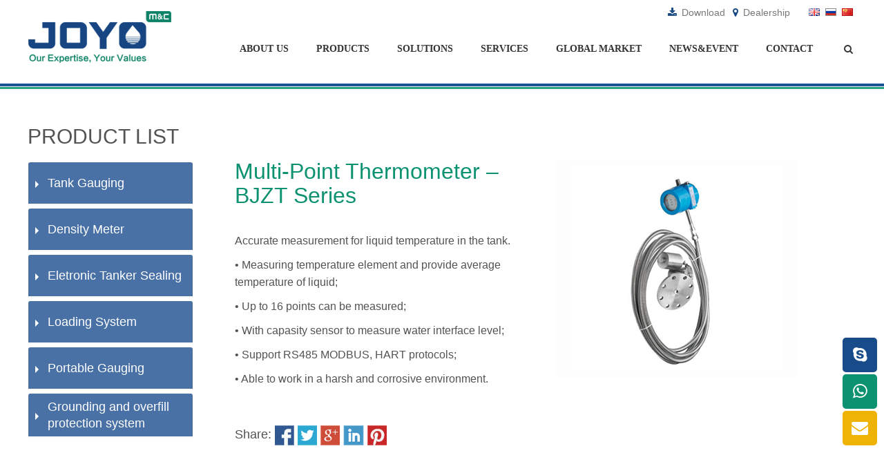

--- FILE ---
content_type: text/html; charset=utf-8
request_url: https://joyo-mc.com/product/multi-point-thermometer--bjzt-series-9.html
body_size: 6249
content:
<!DOCTYPE html>
<html lang="EN">
  <head>
    <meta charset="utf-8">
    <meta http-equiv="X-UA-Compatible" content="IE=edge">
    <meta name="viewport" content="width=device-width, initial-scale=1">
    <title>Multi-Point Thermometer – BJZT Series</title>
	<meta name="keywords" content="Multi-Point Thermometer – BJZT Series" />
	<meta name="description" content="Multi-Point Thermometer – BJZT Series" />
    <!-- Bootstrap -->
    <link rel="shortcut icon" href="https://joyo-mc.com/favicon.ico">
    <link href="https://joyo-mc.com/css/bootstrap.css" rel="stylesheet">
    <link href="https://joyo-mc.com/css/font-awesome.min.css" rel="stylesheet">  
    <link href="https://joyo-mc.com/css/owl.carousel.css" rel="stylesheet">  
    <link href="https://joyo-mc.com/css/style.css" rel="stylesheet">
        <!-- HTML5 shim and Respond.js for IE8 support of HTML5 elements and media queries -->
    <!-- WARNING: Respond.js doesn't work if you view the page via file:// -->
    <!--[if lt IE 9]>
      <script src="//cdn.bootcss.com/html5shiv/3.7.2/html5shiv.min.js"></script>
      <script src="//cdn.bootcss.com/respond.js/1.4.2/respond.min.js"></script>
    <![endif]-->
  </head>
  <body>   
  <header class="header">
  <div class="top">
  	<div class="container clearfix">    
    <div class="topFlag pull-right">
   	<ul>
        <li><a href="http://www.joyo-mc.com/" target="_blank"><img src="https://joyo-mc.com/images/en-flag.jpg" alt="en"></a></li>
        <li><a href="http://www.joyo-mc.ru/" target="_blank"><img style="border:1px solid #888" src="https://joyo-mc.com/images/flag-russia.png" alt="ru" width="16" height="11"></a></li>
        <li><a href="http://www.joyotec.com/" target="_blank"><img src="https://joyo-mc.com/images/cn-flag.jpg" alt="cn"></a></li>
    </ul>    
   </div>
   <div class="tlink pull-right">
    	<a href="https://joyo-mc.com/download.html"><i class="fa fa-download"></i> Download</a>
        <a href="https://joyo-mc.com/dealer.html"><i class="fa fa-map-marker"></i> Dealership</a>
       <!-- <a href="#"><i class="fa fa-envelope"></i> Message</a> -->              
    </div>
   
    </div>
  </div>
  <nav class="navbar navbar-default">
      
      <div class="container"><div class="clearfix">
        <div class="navbar-header">
          <button type="button" class="navbar-toggle collapsed" data-toggle="collapse" data-target="#navbar" aria-expanded="false" aria-controls="navbar">
            <span class="sr-only">Toggle navigation</span>
            <span class="icon-bar"></span>
            <span class="icon-bar"></span>
            <span class="icon-bar"></span>
          </button>
          <a class="navbar-brand" href="https://joyo-mc.com/"><img src="https://joyo-mc.com/images/logo.jpg" alt="JOYO"></a>
          
        </div> 
        <div class="searchtop hidden-sm hidden-xs"><i class="fa fa-search"></i><div class="searchBox"><form><input placeholder="Search..." type="text" class="st"><button type="submit"><i class="fa fa-search"></i></button></form></div></div>                                                                                                                 
        <div id="navbar" class="collapse navbar-collapse">
          <ul class="main_menu">
            <li><a href="https://joyo-mc.com/about.html">About us</a>
            <ul>
                <li><a href="https://joyo-mc.com/about.html">Company Profile</a></li>
                <!--<li><a href="https://joyo-mc.com/rd.html">R&D</a></li>-->
                <li><a href="https://joyo-mc.com/qc.html">Q&C</a></li>
                <li><a href="https://joyo-mc.com/honors.html">Certificates</a></li>
            </ul>
            </li>
            <li>
              <a href="https://joyo-mc.com/products.html">Products</a>
              <div class="popPro">
                <div class="row">
                                  <div class="col-md-3">
                      <div class="head-title">
                        <h4><a href="https://joyo-mc.com/category/tank-gauging-10.html">Tank Gauging</a></h4>
                        <ul>
                        						<li><a href="https://joyo-mc.com/category/servo-tank-gauge-5.html" title="Servo Tank Gauge">Servo Tank Gauge</a></li>
												<li><a href="https://joyo-mc.com/category/httpwwwjoyo-mccomcategorytank-gauge-measurement-system-11html-37.html" title="LNG Tank Gauging">LNG Tank Gauging</a></li>
												<li><a href="https://joyo-mc.com/category/multi-point-thermometer-12.html" title="Multi-Point Thermometer">Multi-Point Thermometer</a></li>
												<li><a href="https://joyo-mc.com/category/tank-side-indicator-14.html" title="Tank Side Indicator
">Tank Side Indicator
</a></li>
												<li><a href="https://joyo-mc.com/category/communicator-34.html" title="Communicator">Communicator</a></li>
												<li><a href="https://joyo-mc.com/category/high-high-level-alarming-15.html" title="Level Switch">Level Switch</a></li>
												<li><a href="https://joyo-mc.com/category/lng-tank-gauging-47.html" title="LNG Tank Gauging">LNG Tank Gauging</a></li>
						                        </ul>
                      </div>
                  </div>
                                   <div class="col-md-3">
                      <div class="head-title">
                        <h4><a href="https://joyo-mc.com/category/density-meter-31.html">Density Meter</a></h4>
                        <ul>
                        						<li><a href="https://joyo-mc.com/category/portable-density-meter-32.html" title="Portable Density Meter">Portable Density Meter</a></li>
												<li><a href="https://joyo-mc.com/category/httpwwwjoyo-mccomcup-desity-meterhtml-44.html" title="Cup density meter">Cup density meter</a></li>
												<li><a href="https://joyo-mc.com/category/pipeline-density-meter-33.html" title="Inline Density Meter">Inline Density Meter</a></li>
						                        </ul>
                      </div>
                  </div>
                                   <div class="col-md-3">
                      <div class="head-title">
                        <h4><a href="https://joyo-mc.com/category/eletronic-tanker-sealing-26.html">Eletronic Tanker Sealing</a></h4>
                        <ul>
                        						<li><a href="https://joyo-mc.com/category/electronic-sealing-27.html" title="Electronic Sealing">Electronic Sealing</a></li>
												<li><a href="https://joyo-mc.com/category/truck-mounted-level-probe-28.html" title="Truck-Mounted Level Probe">Truck-Mounted Level Probe</a></li>
												<li><a href="https://joyo-mc.com/category/electronic-sealing-monitoring-controller--29.html" title="Electronic Sealing Controller ">Electronic Sealing Controller </a></li>
						                        </ul>
                      </div>
                  </div>
                                   <div class="col-md-3">
                      <div class="head-title">
                        <h4><a href="https://joyo-mc.com/category/loading-system-16.html">Loading System</a></h4>
                        <ul>
                        						<li><a href="https://joyo-mc.com/category/batch-controller-21.html" title="Batch Controller">Batch Controller</a></li>
												<li><a href="https://joyo-mc.com/category/process-controller-36.html" title="Process Controller
">Process Controller
</a></li>
												<li><a href="https://joyo-mc.com/category/digital-control-valve-18.html" title="Digital Control Valve
">Digital Control Valve
</a></li>
												<li><a href="https://joyo-mc.com/category/density-meter-35.html" title="Inline Density meter
">Inline Density meter
</a></li>
												<li><a href="https://joyo-mc.com/category/flow-meter-1.html" title="Flow meter">Flow meter</a></li>
												<li><a href="https://joyo-mc.com/category/additive-injecting-module-22.html" title="Additive Injector
">Additive Injector
</a></li>
						                        </ul>
                      </div>
                  </div>
                                   <div class="col-md-3">
                      <div class="head-title">
                        <h4><a href="https://joyo-mc.com/category/portable-gauging-41.html">Portable Gauging</a></h4>
                        <ul>
                        						<li><a href="https://joyo-mc.com/category/portable-tank-gauge-42.html" title="Portable Tank Gauge">Portable Tank Gauge</a></li>
						                        </ul>
                      </div>
                  </div>
                                   <div class="col-md-3">
                      <div class="head-title">
                        <h4><a href="https://joyo-mc.com/category/httpwwwjoyo-mccomgrounding-overfill-systemhtml-43.html">Grounding and overfill protection system</a></h4>
                        <ul>
                        						<li><a href="https://joyo-mc.com/category/httpwwwjoyo-mccomgrounding-overill-systemhtml-45.html" title="Grounding System for Top Loading">Grounding System for Top Loading</a></li>
												<li><a href="https://joyo-mc.com/category/httpwwwjoyo-mccomgrounding-overill-bottom-systemhtml-46.html" title="Groundig System for Bottom Loading">Groundig System for Bottom Loading</a></li>
						                        </ul>
                      </div>
                  </div>
                                 </div>
              </div>

            </li>
            
            	
            
            <li><a href="https://joyo-mc.com/solutions.html">Solutions</a></li>
            <li><a href="https://joyo-mc.com/services.html">Services</a></li>
            <li><a href="https://joyo-mc.com/network.html">global market</a>
            <ul>
                <li><a href="https://joyo-mc.com/network.html">Sales Network</a></li>
                <li><a href="https://joyo-mc.com/case.html">Case</a></li>
                <li><a href="https://joyo-mc.com/partners.html">Partners</a></li>
                <li><a href="https://joyo-mc.com/dealer.html">Dealer Opportunity</a></li>
              </ul>
            </li>
            <li><a href="https://joyo-mc.com/news.html">News&Event</a></li>
            <li><a href="https://joyo-mc.com/contact.html">Contact</a></li>        
          </ul>                                              
        </div><!--/.nav-collapse -->
        
      </div></div>                                                                             
    </nav> 
</header>
<div class="page">    
<div class="container">
	<article class="mainContent">
    
    <div class="row">
            <div class="col-lg-6 col-md-6">
                <div class="proinfo">
                <h1 class="ptitle">Multi-Point Thermometer – BJZT Series</h1>
                <div class="shortDes">
                <p>
	Accurate measurement for liquid temperature in the tank.
</p>
<p>
	• Measuring temperature element and provide average temperature of liquid;
</p>
<p>
	• Up to 16 points can be measured;
</p>
<p>
	<span>• With capasity sensor to measure water interface level;</span>
</p>
<p>
	• Support RS485 MODBUS, HART protocols;
</p>
<p>
	• Able to work in a harsh and corrosive environment.
</p>
<br />                </div>
                <div class="pshare">Share:
                    <a href="#"><img src="https://joyo-mc.com/images/lianxi_03.jpg" alt=" "></a>
                    <a href="#"><img src="https://joyo-mc.com/images/lianxi_05.jpg" alt=" "></a>
                    <a href="#"><img src="https://joyo-mc.com/images/lianxi_07.jpg" alt=" "></a>
                    <a href="#"><img src="https://joyo-mc.com/images/lianxi_09.jpg" alt=" "></a>
                    <a href="#"><img src="https://joyo-mc.com/images/lianxi_11.jpg" alt=" "></a>
                 </div>
                </div>
            </div>
            <div class="col-lg-6 col-md-6">
                <div class="propic">
                <img src="https://joyo-mc.com/upfiles/202109927242198.png" alt="Multi-Point Thermometer – BJZT Series">
                </div>
            </div>
           
           
           
           
        </div>
        
    <div class="pro-tab">
            <!-- Nav tabs -->
              <ul class="nav-tabs nav-tabs-news clearfix" role="tablist">
                <li role="presentation" class="active"><a href="#info" aria-controls="info" role="tab" data-toggle="tab" aria-expanded="true">Basic info</a></li>
                <li role="presentation" class=""><a href="#features" aria-controls="features" role="tab" data-toggle="tab" aria-expanded="false">Features</a></li>
                <li role="presentation" class=""><a href="#specification" aria-controls="specification" role="tab" data-toggle="tab" aria-expanded="false">Specification</a></li>
                <li role="presentation" class=""><a href="#certificate" aria-controls="certificate" role="tab" data-toggle="tab" aria-expanded="false">Certificate</a></li>
                <li role="presentation" class="last"><a href="#consultation" aria-controls="consultation" role="tab" data-toggle="tab" aria-expanded="false">Inquiry</a></li>
                
              </ul>     
              <!-- Tab panes -->
              <div class="tab-content tab-content-news">
                <div role="tabpanel" class="tab-pane active" id="info">
                    <div class="news-content clearfix">                    
                       <p>
	<strong>Function:</strong> 
</p>
<p>
	BJZT-IV is a multi-point thermometer deisgned to meet the demand of temperature measurement for both custody transfer and inventory control applications. It is featured with integrating Water/Oil interface measurement. It can provide the temperature and water&nbsp; interface information to other instrument by Hart or Modbus communication, or it can work standalone.<br />
	<div>
		<br />
	</div>
</p>
<p>
	<br />
</p>
<p>
	<strong>Application:</strong> 
</p>
<p>
	Measure temperature elements and average temperature of liquid in the tank, featured with measuring water interface level.
</p>
<p>
	<br />
</p>
<p style="text-align:center;">
	<img src="/uploads/image/20230110/20230110100139_21816.png" alt="" />
</p>                    </div>
                   
                </div>
                <div role="tabpanel" class="tab-pane" id="features">
                    <div class="news-content clearfix">                    
                        <p>
	♦ Rapid response ensures its high accuracy in output;
</p>
<p>
	♦ Precise structure, quality build and reliable protection ensure its long life span;
</p>
<p>
	♦ Up to 16 points can be measured;
</p>
<p>
	♦ It supports RS485 MODBUS, HART protocols;
</p>
<p>
	♦ It can work in a harsh and corrosive environment.
</p>                    </div>
                   
                </div>
                <div role="tabpanel" class="tab-pane" id="specification">
                    <div class="news-content clearfix">                    
                        <table border="1" cellspacing="0">
	<tbody>
		<tr>
			<td width="194" align="center" valign="middle">
				<strong>Item </strong> 
			</td>
			<td width="396" align="center" valign="middle">
				<strong>Spec </strong> 
			</td>
		</tr>
		<tr>
			<td width="194" align="center" valign="middle">
				Power Supply
			</td>
			<td width="396" align="center" valign="middle">
				24V/DC
			</td>
		</tr>
		<tr>
			<td width="194" align="center" valign="middle">
				Work Current
			</td>
			<td width="396" align="center" valign="middle">
				30mA
			</td>
		</tr>
		<tr>
			<td width="194" align="center" valign="middle">
				Measure Points
			</td>
			<td width="396" align="center" valign="middle">
				6 - 16 points
			</td>
		</tr>
		<tr>
			<td width="194" align="center" valign="middle">
				Accuracy
			</td>
			<td width="396" align="center" valign="middle">
				± 0.1℃
			</td>
		</tr>
		<tr>
			<td width="194" align="center" valign="middle">
				Communication
			</td>
			<td width="396" align="center" valign="middle">
				RS485 MODBUS, HART protocols
			</td>
		</tr>
		<tr>
			<td width="194" align="center" valign="middle">
				Sensor Model
			</td>
			<td width="396" align="center" valign="middle">
				PT100
			</td>
		</tr>
		<tr>
			<td width="194" align="center" valign="middle">
				Measure Range
			</td>
			<td width="396" align="center" valign="middle">
				-40℃  -  + 120 ℃
			</td>
		</tr>
		<tr>
			<td width="194" align="center" valign="middle">
				Work Temperature
			</td>
			<td width="396" align="center" valign="middle">
				-40℃  -  + 60 ℃
			</td>
		</tr>
		<tr>
			<td width="194" align="center" valign="middle">
				Max Length
			</td>
			<td width="396" align="center" valign="middle">
				30 meters
			</td>
		</tr>
		<tr>
			<td width="194" align="center" valign="middle">
				Flange
			</td>
			<td width="396" align="center" valign="middle">
				DN80, PN10, DN50, PN10 or on request
			</td>
		</tr>
		<tr>
			<td width="194" align="center" valign="middle">
				Material
			</td>
			<td width="396" align="center" valign="middle">
				Stainless Steel
			</td>
		</tr>
	</tbody>
</table>                    </div>
                   
                </div>
                <div role="tabpanel" class="tab-pane" id="certificate">
                    <div class="news-content clearfix">                    
                                            </div>
                   
                </div>
                <div role="tabpanel" class="tab-pane" id="consultation">
                    <div class="news-content clearfix">                    
                        <table class="form-consultation">
                        	<tbody><tr>
                            	<td>Your name :</td>
                                <td><input size="30" class="form-control" type="text"></td>
                            </tr>
                            <tr>
                            	<td>&nbsp;</td>
                                <td><input value="1" name="sex" id="male" type="radio"><label for="male">Male</label>&nbsp;&nbsp;&nbsp;&nbsp;&nbsp;&nbsp;<input value="2" name="sex" id="female" type="radio"><label for="female">Female</label></td>
                            </tr>
                            <tr>
                            	<td>Title :</td>
                                <td><input size="30" class="form-control" type="text"></td>
                            </tr>
                            <tr>
                            	<td>Contact Number :</td>
                                <td><input size="30" class="form-control" type="text"></td>
                            </tr>
                            <tr>
                            	<td>E-mail :</td>
                                <td><input size="30" class="form-control" type="text"></td>
                            </tr>
                            <tr>
                            	<td>Contact Address :</td>
                                <td><input size="30" class="form-control" type="text"></td>
                            </tr>
                            <tr>
                            	<td>leave Comments :</td>
                                <td><textarea cols="30" rows="3" class="form-control"></textarea></td>
                            </tr>
                            <tr><td>&nbsp;</td>
                            <td align="right"><input class="btn btn-success" value="Submit now" type="submit"> &nbsp;&nbsp;<input class="btn btn-default" value="Fill in again" type="submit"></td>
                        
                        </tr></tbody></table>.
                    </div>
                   
                </div>
                
              </div>
         </div>
         
   		<!--<div class="section-page">
    	<h2 class="dotTitle green">Downloads</h2> 
        <div class="downlist">
        	<div class="row">
			  <div class="col-xs-6 col-sm-3"><div class="dlitem">
              <a href="#">
              	<div class="pic">
                	<img src="https://joyo-mc.com/images/service3.png" alt=" " />
                    <span class="view">view</span>
                </div>
                <p>Ovation Fuel Dispenser Product Brochure</p>
              </a>
              </div></div>
              <div class="col-xs-6 col-sm-3"><div class="dlitem">
              <a href="#">
              	<div class="pic">
                	<img src="https://joyo-mc.com/images/service3.png" alt=" " />
                    <span class="view">view</span>
                </div>
                <p>Ovation Fuel Dispenser Product Brochure</p>
              </a>
              </div></div>
              <div class="col-xs-6 col-sm-3"><div class="dlitem">
              <a href="#">
              	<div class="pic">
                	<img src="https://joyo-mc.com/images/service3.png" alt=" " />
                    <span class="view">view</span>
                </div>
                <p>Ovation Fuel Dispenser Product Brochure</p>
              </a>
              </div></div>
              <div class="col-xs-6 col-sm-3"><div class="dlitem">
              <a href="#">
              	<div class="pic">
                	<img src="https://joyo-mc.com/images/service3.png" alt=" " />
                    <span class="view">view</span>
                </div>
                <p>Ovation Fuel Dispenser Product Brochure</p>
              </a>
              </div></div>
            </div>
        </div>
        </div>-->
   
    
    </article>
  <aside class="sidebar">
<h3 class="sideTit">Product List</h3>
<div class="panel-group" id="accordion" role="tablist" aria-multiselectable="true">
  <div class="panel panel-pro">
    <div class="panel-heading">
      <h4 class="panel-title pt01">
        <a role="button" href="https://joyo-mc.com/category/tank-gauging-10.html" aria-expanded="false">
          Tank Gauging<em></em></a>
      </h4>
    </div>
    <div class="panel-collapse collapse">
        <ul class="sidepMenu">
        	            <li><a href="https://joyo-mc.com/category/servo-tank-gauge-5.html" title="Servo Tank Gauge">Servo Tank Gauge</a></li>
                        <li><a href="https://joyo-mc.com/category/httpwwwjoyo-mccomcategorytank-gauge-measurement-system-11html-37.html" title="LNG Tank Gauging">LNG Tank Gauging</a></li>
                        <li class="active"><a href="https://joyo-mc.com/category/multi-point-thermometer-12.html" title="Multi-Point Thermometer">Multi-Point Thermometer</a></li>
                        <li><a href="https://joyo-mc.com/category/tank-side-indicator-14.html" title="Tank Side Indicator
">Tank Side Indicator
</a></li>
                        <li><a href="https://joyo-mc.com/category/communicator-34.html" title="Communicator">Communicator</a></li>
                        <li><a href="https://joyo-mc.com/category/high-high-level-alarming-15.html" title="Level Switch">Level Switch</a></li>
                        <li><a href="https://joyo-mc.com/category/lng-tank-gauging-47.html" title="LNG Tank Gauging">LNG Tank Gauging</a></li>
                    </ul>
    </div>
  </div>
    <div class="panel panel-pro">
    <div class="panel-heading">
      <h4 class="panel-title pt01">
        <a role="button" href="https://joyo-mc.com/category/density-meter-31.html" aria-expanded="false">
          Density Meter<em></em></a>
      </h4>
    </div>
    <div class="panel-collapse collapse">
        <ul class="sidepMenu">
        	            <li><a href="https://joyo-mc.com/category/portable-density-meter-32.html" title="Portable Density Meter">Portable Density Meter</a></li>
                        <li><a href="https://joyo-mc.com/category/httpwwwjoyo-mccomcup-desity-meterhtml-44.html" title="Cup density meter">Cup density meter</a></li>
                        <li><a href="https://joyo-mc.com/category/pipeline-density-meter-33.html" title="Inline Density Meter">Inline Density Meter</a></li>
                    </ul>
    </div>
  </div>
    <div class="panel panel-pro">
    <div class="panel-heading">
      <h4 class="panel-title pt01">
        <a role="button" href="https://joyo-mc.com/category/eletronic-tanker-sealing-26.html" aria-expanded="false">
          Eletronic Tanker Sealing<em></em></a>
      </h4>
    </div>
    <div class="panel-collapse collapse">
        <ul class="sidepMenu">
        	            <li><a href="https://joyo-mc.com/category/electronic-sealing-27.html" title="Electronic Sealing">Electronic Sealing</a></li>
                        <li><a href="https://joyo-mc.com/category/truck-mounted-level-probe-28.html" title="Truck-Mounted Level Probe">Truck-Mounted Level Probe</a></li>
                        <li><a href="https://joyo-mc.com/category/electronic-sealing-monitoring-controller--29.html" title="Electronic Sealing Controller ">Electronic Sealing Controller </a></li>
                    </ul>
    </div>
  </div>
    <div class="panel panel-pro">
    <div class="panel-heading">
      <h4 class="panel-title pt01">
        <a role="button" href="https://joyo-mc.com/category/loading-system-16.html" aria-expanded="false">
          Loading System<em></em></a>
      </h4>
    </div>
    <div class="panel-collapse collapse">
        <ul class="sidepMenu">
        	            <li><a href="https://joyo-mc.com/category/batch-controller-21.html" title="Batch Controller">Batch Controller</a></li>
                        <li><a href="https://joyo-mc.com/category/process-controller-36.html" title="Process Controller
">Process Controller
</a></li>
                        <li><a href="https://joyo-mc.com/category/digital-control-valve-18.html" title="Digital Control Valve
">Digital Control Valve
</a></li>
                        <li><a href="https://joyo-mc.com/category/density-meter-35.html" title="Inline Density meter
">Inline Density meter
</a></li>
                        <li><a href="https://joyo-mc.com/category/flow-meter-1.html" title="Flow meter">Flow meter</a></li>
                        <li><a href="https://joyo-mc.com/category/additive-injecting-module-22.html" title="Additive Injector
">Additive Injector
</a></li>
                    </ul>
    </div>
  </div>
    <div class="panel panel-pro">
    <div class="panel-heading">
      <h4 class="panel-title pt01">
        <a role="button" href="https://joyo-mc.com/category/portable-gauging-41.html" aria-expanded="false">
          Portable Gauging<em></em></a>
      </h4>
    </div>
    <div class="panel-collapse collapse">
        <ul class="sidepMenu">
        	            <li><a href="https://joyo-mc.com/category/portable-tank-gauge-42.html" title="Portable Tank Gauge">Portable Tank Gauge</a></li>
                    </ul>
    </div>
  </div>
    <div class="panel panel-pro">
    <div class="panel-heading">
      <h4 class="panel-title pt01">
        <a role="button" href="https://joyo-mc.com/category/httpwwwjoyo-mccomgrounding-overfill-systemhtml-43.html" aria-expanded="false">
          Grounding and overfill protection system<em></em></a>
      </h4>
    </div>
    <div class="panel-collapse collapse">
        <ul class="sidepMenu">
        	            <li><a href="https://joyo-mc.com/category/httpwwwjoyo-mccomgrounding-overill-systemhtml-45.html" title="Grounding System for Top Loading">Grounding System for Top Loading</a></li>
                        <li><a href="https://joyo-mc.com/category/httpwwwjoyo-mccomgrounding-overill-bottom-systemhtml-46.html" title="Groundig System for Bottom Loading">Groundig System for Bottom Loading</a></li>
                    </ul>
    </div>
  </div>
  </div>	
</aside></div>
</div>
<!-- footer start -->
<footer class="footer">       
        <div class="footLink">
        	<div class="container"><div class="row">
            	<div class="col-sm-4">
                <div class="fwidget fmenu">
                	<h4>About us</h4>
                    <ul>
                    <li><a href="https://joyo-mc.com/about.html">Company Profile</a></li>
                    <!--<li><a href="https://joyo-mc.com/rd.html">R&D</a></li>-->
                    <li><a href="https://joyo-mc.com/qc.html">Q&C</a></li>
                    <li><a href="https://joyo-mc.com/honors.html">Certificates</a></li>
                    </ul>
                 </div>   
                  <div class="fwidget fmenu"> 
                    <h4>Solutions</h4>
                    <ul>
                    <li><a href="/solution/tas-solutions-2.html">TAS Solutions</a></li>
                    <li><a href="/solution/tank-gauging-and-inventory-management-system-1.html">Tank Gauging and Inventory Management System</a></li>
                    <li><a href="/solution/loadingunloading-skids-with-online-flow-meters-3.html">Loading/Unloading Skids with Online Flow Meters</a></li>
                    <li><a href="/solution/truck-electronic-sealing-monitoring-system-4.html">Truck Electronic Sealing Monitoring System</a></li>
                    </ul>
 
                </div>
                </div>
                <div class="col-sm-4">
                <div class="fwidget fmenu">
                	<h4>Products</h4>
                    <ul>
                                    
                    <li><a href="https://joyo-mc.com/category/servo-tank-gauge-5.html">Servo Tank Gauge</a></li>
                                    
                    <li><a href="https://joyo-mc.com/category/multi-point-thermometer-12.html">Multi-Point Thermometer</a></li>
                                    
                    <li><a href="https://joyo-mc.com/category/digital-control-valve-18.html">Digital Control Valve
</a></li>
                                    
                    <li><a href="https://joyo-mc.com/category/electronic-sealing-27.html">Electronic Sealing</a></li>
                                    
                    <li><a href="https://joyo-mc.com/category/truck-mounted-level-probe-28.html">Truck-Mounted Level Probe</a></li>
                                    
                    <li><a href="https://joyo-mc.com/category/electronic-sealing-monitoring-controller--29.html">Electronic Sealing Controller </a></li>
                                    
                    <li><a href="https://joyo-mc.com/category/high-high-level-alarming-15.html">Level Switch</a></li>
                                             
                    </ul>
                  </div>
                  <div class="fwidget fmenu">
                    <h4>News & Event</h4>
                    <ul>
                    <li><a href="https://joyo-mc.com/news.html">latest news </a></li>
                    <li><a href="https://www.joyo-mc.com/blog/" target="_blank">blog </a></li>
                    </ul>
                  </div>
                </div>
                <div class="col-sm-4">
                <div class="fwidget fmenu">
                	<h4>Services</h4>
                    <ul>                   
                    <li><a href="https://joyo-mc.com/services.html#service1">Technical support in HQ</a></li>
                    <li><a href="https://joyo-mc.com/services.html#service2">Training</a></li>
                    <li><a href="https://joyo-mc.com/services.html#service3">JOYO M&C Genuine Parts</a></li>
                    <li><a href="https://joyo-mc.com/services.html#service4">Contract Services</a></li>
                    </ul> 
                 </div>
                 <div class="fwidget"> 
                    <h4>Contact</h4>
                    <address>
                        <p><i class="fa fa-map-marker" style="font-size:18px;"></i> 1602, Shifeng Guoji Building, No.19 Yacheng Yili, 
Chaoyang District, Beijing China   100123</p>
                        <p><i class="fa fa-phone"></i> +86-10-6542-1356  ext.822</p>
                        <p><i class="fa fa-envelope"></i> info@joyotec.com</p>
                        <p><i class="fa fa-fax"></i> +86-10-6542-2881</p>
                        
                        
                    </address>
                 </div>
                 <div class="fwidget">
                    <h4>Follow us </h4>
                    <div class="foot-social">
                        <ul>
                            <li><a class="link-twitter" href="#" target="_blank"><i class="fa fa-twitter"></i></a>
                            </li>
                            <li><a class="link-linkedin" href="https://www.linkedin.com/company/joyo-mc/" target="_blank"><i class="fa fa-linkedin"></i></a>  
                            </li>
                            <li><a class="link-pinterest" href="https://www.youtube.com/watch?v=jj7WJMUTIlo" target="_blank"><i class="fa fa-youtube"></i></a>  
                            </li>
                           <li><a class="link-facebook" href="https://www.facebook.com/JOYO-MC-358065654710593/" target="_blank"><i class="fa fa-facebook"></i></a>   
                            </li> </ul>
                    </div>             
                
                </div>
                </div>
            <div class="friendLinks">Friendly links:<a href="https://www.china-steelpiling.com/" target="_blank" >Steel Piling</a>
            </div></div>
        </div>
        <div class="copyright">
            <div class="container text-center">
            © 2023 JOYO M&C Technology Co., ltd. <script type="text/javascript" src="//js.users.51.la/21527617.js"></script>
            </div>
    	</div>
    
   </footer>

<div class="Suspension">
	<a href="skype:15713838983?call" class="f-skype"><i class="fa fa-skype"></i>    </a>

    <a href="#" target="_self" class="sFrame frame_03 f-what"><i class="fa fa-whatsapp"></i>    	<div class="subFrame_03">+86 13693324568</div>    </a>
    <a href="mailto:info@joyotec.com" class="f-email" ><i class="fa fa-envelope"></i>    </a>
    <a href="javascript:void(0)" id="gotop" style="display:none;"><i class="fa fa-angle-up"></i></a>
</div>
<!-- footer end --> 
    <!-- Include all compiled plugins (below), or include individual files as needed -->
    
    <script src="https://joyo-mc.com/js/jquery-latest.min.js"></script>
    <script src="https://joyo-mc.com/js/bootstrap.min.js"></script>
    <script src="https://joyo-mc.com/js/owl.carousel.min.js"></script>
     <script type='text/javascript'>
	$(document).ready(function() {
	//element cache
	var root = $('html, body');

	//home page welcome pic and nav bar setting
	var navbar_height = $('.navbar').height();

	$(window).bind('scroll',function(){
			if($(window).scrollTop() > 150 ) {
			$('.navbar').addClass('navbar-fixed-top');
			
		} else{
			$('.navbar').removeClass('navbar-fixed-top');
			
		}
	});	
});
	backTop=function (btnId){
		var btn=document.getElementById(btnId);
		var d=document.documentElement;
		var b=document.body;
		window.onscroll=set;
		btn.onclick=function (){
			btn.style.display="none";
			window.onscroll=null;
			this.timer=setInterval(function(){
				d.scrollTop-=Math.ceil((d.scrollTop+b.scrollTop)*0.1);
				b.scrollTop-=Math.ceil((d.scrollTop+b.scrollTop)*0.1);
				if((d.scrollTop+b.scrollTop)==0) clearInterval(btn.timer,window.onscroll=set);
			},10);
		};
		function set(){btn.style.display=(d.scrollTop+b.scrollTop>100)?'block':"none"}
	};
	backTop('gotop');
		$('.owl-carousel').owlCarousel({
	    autoPlay: 6000,
      items : 5,
      itemsDesktop : [1229,5],
      itemsDesktopSmall : [979,5],
      itemsTablet: [768,3],
      itemsTabletSmall: [985,5],
      itemsMobile : [479,2],
	  navigation : false ,
	  pagination : true ,

	});
		 $(".toggleBtnShow").click(function(){
  $(this).parent().parent().children(".resprolist").toggle( );
  
  });
    </script>
  </body>
</html>

--- FILE ---
content_type: text/css
request_url: https://joyo-mc.com/css/style.css
body_size: 7553
content:
@font-face {
    font-family: 'AvantGardeMdBTMedium';
    src: url('../fonts/avgardm-webfont.eot?') format('eot'),
         url('../fonts/avgardm-webfont.woff') format('woff'),
         url('../fonts/avgardm-webfont.ttf') format('truetype'),
         url('../fonts/avgardm-webfont.svg#webfontT9gHnX5m') format('svg');
    font-weight: normal;
    font-style: normal;

}
*{-webkit-transition: all .3s linear;
-moz-transition: all .3s linear;
-o-transition: all .3s linear;
transition: all .3s linear;}
body{ background:#fff; color:#535353;font-family:Arial, Helvetica, sans-serif; }
html, body {
-ms-overflow-style: scrollbar;
}
.container img{ max-width:100%;}

a{ color:#383838;}
a:hover{ text-decoration:none;color:#003769; }
.top{color:#666; text-align:right; height:36px; line-height:36px; overflow:hidden; position:relative; z-index:100; margin-bottom:-20px;}
.header{  z-index:30; width:100%; padding-bottom:25px; background:#fff url(../images/headbg.png) repeat-x 0 bottom;}

.topFlag{display:inline-block; float:right;}
.topFlag ul{ padding:0; margin:0; font-size:9px; text-align:center;  }
.topFlag ul li{ margin:0 5px 0 0; display:inline-block; line-height:19px; }
.topFlag ul li a{ color:#797979;font-size : 12px;*font-size:9px; display:block;}
.topFlag ul li a:hover{ color:#1b9ffe;}

.tlink{ margin-right:20px;}
.tlink a{ color:#797979; margin-right:7px;}
.tlink a:hover{ color:#1b4c86}
.tlink a i{color:#1b4c86; padding-right:3px;}
.navbar {
    margin-bottom: 0;
    border-radius: 0;
	position:relative;
	
}
#navbar{text-align:left; float:right; margin-top:40px;}
.navbar .container{ position:relative; z-index:10;}
.navbar-header{ position:relative; float:left;}

.navbar-default {
    background-color:transparent;
    border-color: transparent;
	border:0;
}
.navbar-brand {
	height:auto;
	padding-top:0;
}

.navbar-collapse {
    padding-right: 0;
    padding-left: 0;
}

.navbar-toggle {
    position:absolute;
	right:0;
	margin-right: 5px;
    padding: 0 0;
	top:50%;
    background-color: transparent;
    background-image: none;
    border: 0 solid transparent;
    border-radius: 0;
	margin-top:-7px;
}

.main_menu {min-height:30px;padding:0; margin:0 20px 0 20px; width:auto; display:inline-block;  }
.main_menu li{ list-style:none; padding:0; margin:0;}

.main_menu li{ float:left; position:relative; margin-left:10px;}
.main_menu li > a{ 
	display:block; 
	line-height:30px; 
	padding:0 15px 15px; 
	color:#333333; 
	float:left; 
	font-size:14px; 
	text-transform:uppercase; 
	box-sizing:border-box; 
	font-weight:bold; 
	font-family: malgun gothic;
}
/*.main_menu li span{ display:block; width:2px; height:38px; float:left;}*/
.main_menu li a:hover{ text-decoration:none; color:#0D9271; }
.main_menu li.active a,.main_menu li a.now{ color:#0D9271; }
.main_menu li:first-child a{ margin-left:-1px;}
.main_menu li > ul{ position:absolute; left:0; top:99%; min-width:180px; background:#fff; margin:0; padding:10px 0; border-top:2px solid #0D9271; display:none; box-shadow:0 3px 3px #999;}
.main_menu li > ul > li{ margin-left:25px; height:auto; float:none; width:100%; display:block; padding:3px 0;}
.main_menu li > ul > li a{ padding:0; line-height:22px; float:none; font-size:14px; text-transform:capitalize; font-weight:normal;}
.main_menu li:hover > ul{ display:block;}

.popPro {
	position: absolute;
	left: -400px;
	top: 100%;
    width: 1270px;
    background: #fff;
    box-shadow: 0 5px 7px #ccc;
    padding: 10px 20px 20px 20px;
    border-top: 2px solid #0D9271;
    display: none;
}
.head-title {
    border-right: 1px solid #eee;
}
.popPro h4 a {
	color: #0D9271;
	font-size: 16px;
}
.popPro ul {
	margin: 0;
	padding: 0;
    margin-bottom: 10px;
}
.popPro li {
    font-size: 13px;
    list-style: none;
    margin-left: 5px;
    float: none;
    clear: both;
}
.popPro li a {
	padding: 0;
	font-weight: normal;
	line-height: 25px;
	text-transform: none;
}
.popPro li a:hover {
	color: #0D9271;
}
.main_menu li:hover  .popPro{ display:block;}

.searchtop{ float:right; position:relative; display:inline-block; top:45px; cursor:pointer; padding-bottom:25px; padding-left:10px; }
.searchtop i{ padding-right:5px; color:#383838;}
.searchtop .searchBox{ position:absolute; top:100%; left:auto; right:0; border:1px solid #ccc; background-color:#fff; width:270px; display:none;}
.searchtop .st{ border:0 solid #ccc; background-color:transparent;  height:40px; line-height:40px; vertical-align:middle; padding:0 10px 0 10px; width:220px; color:#7e7f84;}
.searchtop:hover .searchBox{ display:block;}


#carousel-index .item{ background-position: center top; background-size:cover;  background-color:#888;}
#carousel-index .item{text-align:center; }
#carousel-index .item img{ padding:0 0 0 0; margin:0 auto;}



.carousel-indicators {
	z-index:20;
   
}
.carousel-indicators li {
    display: inline-block;
    width: 12px;
    height: 12px;
    margin: 0 5px;
    text-indent:0;
    border: 0 solid #ffffff;
    border-radius: 50%;
    cursor: pointer;
    background-color:#6d6a68;
	text-align:center;
}
.carousel-indicators .active {
    width: 12px;
    height: 12px;
    margin: 0 5px;
    background-color: #0D9271;
}

/*.carousel-control{ 
position: absolute;
top:auto;
display: block;
margin-bottom: -30px;
background-color: rgba(0,0,0,0.3);
text-indent: -9999px;
overflow: hidden;
height: 60px;
width: 40px;
background-repeat: no-repeat;
z-index:1000;}
.carousel-control.right{
bottom: 50%;
right: 0;
background-image: url(../img/banner-fy.png);
background-position: center bottom;	
}
.carousel-control.left {
    bottom: 50%;
    left: 0;
    background-image: url(../img/banner-fy.png);
    background-position: center top;
}*/
.appblock{ padding:30px 0;}
.section-header{ text-align:center;}
.sbt{ font-size:42px; text-transform:uppercase; margin-bottom:10px; color:#383838}
.sbt.bbline{ padding-bottom:20px; background:url(../images/guanyu_09.png) no-repeat 0 bottom;}
.sdes{ font-size:24px; margin-bottom:20px;}

/*
* 	Owl Carousel Owl Demo Theme 
*	v1.3.3
*/

.owl-theme .owl-controls{
	margin-top: 30px;
	text-align: center;
}

/* Styling Next and Prev buttons */

.owl-theme .owl-controls .owl-buttons div{
	color: #FFF;
	display: inline-block;
	zoom: 1;
	*display: inline;/*IE7 life-saver */
	margin: 5px;
	padding: 3px 10px;
	font-size: 12px;
	-webkit-border-radius: 30px;
	-moz-border-radius: 30px;
	border-radius: 30px;
	background: #242424;
	border: 2px solid #242424;
	filter: Alpha(Opacity=50);/*IE7 fix*/
	opacity: 0.5;
}
/* Clickable class fix problem with hover on touch devices */
/* Use it for non-touch hover action */
.owl-theme .owl-controls.clickable .owl-buttons div:hover{
	filter: Alpha(Opacity=100);/*IE7 fix*/
	opacity: 1;
	text-decoration: none;
}

/* Styling Pagination*/

.owl-theme .owl-controls .owl-page{
	display: inline-block;
	zoom: 1;
	*display: inline;/*IE7 life-saver */
}
.owl-theme .owl-controls .owl-page span{
	display: block;
	width: 8px;
	height: 8px;
	margin: 5px;
	-webkit-border-radius: 50%;
	-moz-border-radius: 50%;
	border-radius: 50%;
	background-color:#b3b3b3;
	border:0 solid #ffaa00;
}

.owl-theme .owl-controls .owl-page.active span,
.owl-theme .owl-controls.clickable .owl-page:hover span{
	background-color: #6d6d6d;
}

/* If PaginationNumbers is true */

.owl-theme .owl-controls .owl-page span.owl-numbers{
	height: auto;
	width: auto;
	color: #FFF;
	padding: 2px 10px;
	font-size: 12px;
	-webkit-border-radius: 30px;
	-moz-border-radius: 30px;
	border-radius: 30px;
}

.owl-carousel-factory .owl-controls .owl-page span{
	display: block;
	width: 8px;
	height: 8px;
	margin: 5px;
	background-color:#fff;
	box-shadow:1px 2px 2px #999;
}

.owl-carousel-horner .owl-controls .owl-page.active span,
.owl-carousel-horner .owl-controls.clickable .owl-page:hover span{
	background-color: #0D9271;
}

.owl-carousel-horner .owl-controls .owl-page span{
	display: block;
	width: 10px;
	height: 10px;
	margin: 5px 8px;
	background-color:#fff;
	box-shadow:1px 2px 2px #333;
}

.owl-carousel-factory .owl-controls .owl-page.active span,
.owl-carousel-factory .owl-controls.clickable .owl-page:hover span{
	background-color: #0D9271;
}

.appblock{  }
.owl-carousel .item{ padding:10px 0;}
.projects .app-item {
	display:block;
	margin-left:auto;
	margin-right:auto;
	text-align:center;
	max-width:260px;
	margin-bottom:0;
	border-radius:0
}
.projects .app-item span{
	display: inline-block;
}
.projects .app-item h3{ font-size:24px;}
.projects .app-item a{ color:#006a39; color:#090909;}
.projects .icons{
	 background-position:0 0;
	background-repeat:no-repeat;
	width:71px;
	height:71px;
	margin:10px auto 0;
}
.projects .icons.icons-car{background-image:url(../images/shouye1_25.jpg);}
.projects .icons.icons-lock{background-image:url(../images/shouye1_28.jpg);}
.projects .icons.icons-earth{background-image:url(../images/shouye1_31.jpg);}


.inproshow{ padding:30px 0;}

.wwr{  background:#fff; padding:30px 0 50px;}
.aboutpic{ margin-bottom:20px;}
.aboutinfo{ position:relative;}

 .aboutinfo .content{ max-width:500px; padding-left:4.5%; color:#646464}
 .aboutinfo .hh24{ font-size:24px; color:#333333; font-weight:bold;  }
 .aboutinfo .desc{  }
 .tsbt {
    font-size: 42px;
	color:#333;
    margin-bottom: 40px;
	text-transform:uppercase;
	font-weight:bold;
	text-align:center;
	font-family: calibri;
}
.tbbt{color:#333; font-size:24px; font-weight:bold; text-align:center; margin:-30px 0 40px; display:block;}
 .dcircle{ list-style:none; margin:0 0 20px; padding:0;}
 .dcircle li{ padding:5px 0;}
 .dcircle li i{ padding-right:10px;}
.av_link{ margin-top:20px;}
 .av_link a{ font-size:16px; color:#fff; text-transform:uppercase; display:inline-block; padding:10px 25px; background-color:#0D9271; }
 .av_link a:hover{ text-decoration:none; background-color:#154581;}

.wwd{  background:#f2f2f2; padding:30px 0 50px;}
.ditem{ margin:0 auto; margin-bottom:20px; width:285px;}
.ditem .pic{ position:relative; overflow:hidden;}
.ditem .pic .mask{ position:absolute; top:100%; left:0; width:100%; color:#fff; background:url(../images/bantouming.png) left top;  font-size:16px; text-transform:uppercase; padding:30px 10px 10px 10px; font-weight:bold;}
.ditem .pic:hover img{ transform:scale(1.1,1.1)}
.ditem .pic:hover .mask{ top:auto; bottom:0;}
.ditem ul,.ditem li{ padding:0; margin:0;}
.ditem ul{ padding:5px 0 15px;}
.ditem li{ padding:3px 0 3px 12px; background:url(../images/green-dot.gif) no-repeat 0 center; list-style:none;}
.ditem .rm{ color:#fff; text-transform:uppercase; display:inline-block; padding:8px 20px; background-color:#0D9271; }

.ditem .rm:hover{ text-decoration:none; background-color:#154581;}

.proitem{ max-width:280px; margin:5px auto 30px auto; text-align:center; overflow:hidden; border:1px solid #f2f2f2;}
.proitem .pic{ position:relative; padding-top:calc(315/350 * 100%); text-align:center; vertical-align:middle;}
.proitem .pic .inner{ position:absolute; width:100%; top:50%; left:50%; transform:translate(-50%,-50%)}
.proitem .pic .inner img{max-width:100%; }
.proitem .ttt{  height:60px; width:100%; text-align:left; padding:0 15px; overflow:hidden; margin-bottom:15px;  }
.proitem .ttt h3{}
.proitem h3{ font-size:18px; }
.proitem .pldes{  height:78px; line-height:26px; text-align:left; padding:0 15px; overflow:hidden; color:#646464; margin-bottom:15px; }
.proitem a h3{ color:#333}
.proitem a:hover h3{ color:#4971a5}
.proitem a span.link{ display:block; margin:0 20px;color:#b3b3b3; line-height:46px; }
.proitem a:hover span.link{color:#4971a5}
.proitem:hover{ box-shadow:0 4px 5px #949494;border:1px solid #e8e8e8; }

.proitem2{ max-width:280px; margin:10px auto 20px auto; text-align:center; overflow:hidden; border:1px solid #e8e8e8; background:url(../images/probg.png); border-radius:15px;}
.proitem2 .pic{ height:300px; display:table; width:100%; text-align:center; vertical-align:middle;}
.proitem2 .pic .inner{ display:table-cell; vertical-align:middle;}
.proitem2 .pic .inner img{max-width:100%; }
.proitem2 .ttt{  height:120px; display:table; width:100%; text-align:center; vertical-align:middle; background:#f2f2f2 url(../images/shouye3_45.png) no-repeat center top;}
.proitem2 .ttt h3{ display:table-cell; vertical-align:middle;}
.proitem2 h3{ font-size:18px; }
.proitem2 a{ color:#333}
.proitem2 a:hover{ color:#0D9271}
.proitem2 a span.link{ display:block; margin:0 20px; border-top:1px solid #e8e8e8;color:#ffaa00; line-height:46px; font-size:16px;}
.proitem2:hover{ box-shadow:0 4px 5px #949494; }

.learnmore{ text-align:center;}
.learnmore a{ display:inline-block; margin:40px auto 0; padding:12px 12%; font-size:18px;color:#fff; background-color:#0D9271; min-width:220px;}
.learnmore a:hover{color:#fff;background-color:#154581;}



.navbar-fixed-top{filter:alpha(Opacity=98);-moz-opacity:0.98;opacity: 0.98; background-color:#fff; position:fixed !important;}
/*.navbar-fixed-top .navbar-brand{ background:url(../img/top100.png) no-repeat 0 0; background-size:cover; }*/

 .navbar.navbar-fixed-top{ margin-top:0;}
.navbar.navbar-fixed-top .navbar-brand {
	padding-top:5px;
}

 
.navbar-fixed-top.navbar-default{-moz-box-shadow: 0 1px 5px #ccc; /* 老的 Firefox */
box-shadow: 0 1px 5px #ccc; background-image:none; }

.brand-youshi{ background:#f6f6f6; text-align:center; margin-top:40px;}
.owl-carousel-partner {
    max-width: 1000px;
    margin: 0 auto;
	padding:40px 0 20px;
}

.footer{ background-color:#184b89; color:#fff;}
.copyright{ color:#fff; padding:15px 0; text-transform:capitalize; letter-spacing:1px;}
.copyright a{ color:#fff;}
.copyright a:hover{ color:#ffaa00;}

.footLink{  padding:50px 0 30px;}
.fwidget{ margin-bottom:25px;}
.fwidget a{color:#fff;}
.fwidget a:hover{ text-decoration:underline;}
.fwidget ul{ list-style:none; margin:0; padding:0;}

.fmenu { }
.fmenu ul{ text-transform:capitalize; }
.fmenu li{ padding:3px 0;}

.fwidget h4{ font-size:18px; margin:6px 0 6px 0; color:#fff;}


.footer address{ }
.footer address p{ padding:3px 0; margin:0; font-weight:bold;}
.footer address i{ width:20px; float:left; min-height:25px; vertical-align:bottom;font: normal normal normal 14px/20px FontAwesome; text-align:center; margin-right:5px; vertical-align:middle;}

.footer .foot-social{  margin-top:10px; margin-bottom:20px; vertical-align:middle;}
.footer .foot-social ul, .footer .foot-social li{ display:inline-block; margin:0 7px 0 0; vertical-align:middle;}
.footer .foot-social img{vertical-align:middle;}
.footer .foot-social a{ width:32px; height:32px; display:block; border-radius:5px; background:#fff; text-align:center; line-height:32px;transition: 0.1s all ease; color:#5181a7; }
.footer .foot-social a i{line-height:32px; font-size:20px;}
.footer .foot-social a:hover{ color:#144061; }

.Suspension {
    position: fixed;
    bottom: 10%;
    right: 10px;
    width: 50px;
    height: auto;
    z-index: 9998;
}

.Suspension a,.sFrame{ display:block; width:50px; height:50px; line-height:50px; border-radius:5px; background:#ddd; text-align:center; font-size:24px; margin-bottom:3px; position:relative; box-shadow:0 0 1px #fff;}
.sFrame div{ position:absolute; right:30px; top:0; overflow:hidden; z-index:-1;}
div.subFrame_03{width:0px; height:50px; background-color:#0D9271; font-size:16px; line-height:50px; color:#fff; border-radius:60px 0 0 60px; text-align:left;}
.sFrame:hover div.subFrame_03{width:180px; padding-left:20px;}
.Suspension a:hover{ background-color:#ccc;}
.Suspension a.f-skype{background:#184b89; color:#fff;}
.Suspension a.f-what{background:#0D9271; color:#fff;}
.Suspension a.f-email{background:#EFB307; color:#fff;}

.dlitem{text-align:center; margin-bottom:20px;}
.dlitem a{ color:#333; }
.dlitem a:hover{ color:#0D9271;}
.dlitem a:hover .pic{ box-shadow:1px 1px 5px #ccc;}
.dlitem .pic{ position:relative; padding:8px; border:1px solid #ddd; margin:0 auto; margin-bottom:10px; border-radius:5px; display:inline-block; overflow:hidden;}
.dlitem .pic img{ max-height:120px;}
.dlitem .pic .view{ border-radius:3px; background:#fff; padding:3px 8px; position:absolute; bottom:50%; left:50%; margin-left:-20px;}

/* --------- page ---------*/

.page{ padding:50px 0;}
.dotTitle{ font-size:30px; text-transform:uppercase; padding-bottom:15px; background:url(../images/dian-green.png) no-repeat 0 bottom; margin-bottom:40px; padding-top:10px;}
.dotTitle.green{ background:url(../images/dian-green.png) no-repeat 0 bottom; }
.dotTitle.xbig{font-size:42px;}
.section-page .dotTitle{ font-size:30px;}
.mapbox{ border-radius:10px; box-shadow:2px 3px 5px #999; max-width:600px;  margin-bottom:30px;}
.mapbox img{ border-radius:10px;}
.contactInfo{ font-size:18px; max-width:500px; margin:0 auto; margin-bottom:30px;}

.contactForm{ margin:40px auto; font-size:18px;}
.contactForm form p{ line-height:34px; margin:20px 0; font-size:18px;}
.contactForm form label{  color:#595757;font-weight:normal; }
.contactForm form p{ position:relative; padding-left:200px;}
.contactForm form p.default label{ position:absolute; top:0; left:5px; font-weight:normal;}
.contactForm form .selectBtn{ margin-right:5px;}
.contactForm .form-contorl{ border:1px solid #ddd; background-color:#fbfbfb; line-height:32px; width:100%; border-radius:0; box-sizing:border-box;}
.contactForm form .lightBtn{ width:120px; text-align:center;background:#27447e; line-height:40px; color:#fff; border:0;  margin-right:5px;}
.contactForm form .darkBtn{ width:120px; text-align:center;background:#0D9271; line-height:40px;  color:#fff; border:0;}


.page-news{ }

.page-news .eitem{ margin:20px auto 30px auto; overflow:hidden; color:#101010; background-color:#f9f9f9; border:1px solid #f1f1f1;}
.page-news .eitem:hover{ border:1px solid #4a70a5;}
.page-news .eitem img{ max-width:100%;}
.page-news .eitem h3{ font-size:20px; text-transform:uppercase; overflow:hidden; line-height:1.3; height:50px; margin-top:0;}
.page-news .eitem h3 a{color:#383838;}
.page-news .eitem h3 a:hover{color:#4a70a5;}
.page-news .eitem .pic{ position:relative; overflow:hidden; float:left; width:45%; margin-right:3%;}
.page-news .eitem .pic a:hover img{ transform:scale(1.1,1.1)}
.page-news .eitem .cbox{  border-top:0; padding:15px; float:left; width:52%;}
.page-news .eitem .date{ color:#959595; font-size:13px;}
.page-news .eitem .des{ font-size:14px; margin-bottom:20px;color:#959595; }
.page-news .eitem .imeta{ border-top:1px solid #e0e0e0; padding-top:10px;}
.page-news .eitem .imeta span{ display:block; margin:3px 0;}
.page-news .eitem .imeta a{color:#959595;}
.page-news .eitem .imeta a:hover{ color:#383838;}


.page-news .nitem{ max-width:350px; margin:20px auto 30px auto; overflow:hidden; color:#101010; background-color:#f9f9f9; border:1px solid #f1f1f1;}
.page-news .nitem img{ max-width:none;}
.page-news .nitem h3{ font-size:20px; text-transform:uppercase; overflow:hidden; line-height:1.3; height:80px;}
.page-news .nitem h3 a{color:#383838;}
.page-news .nitem h3 a:hover{color:#4a70a5;}
.page-news .nitem .pic{ position:relative; overflow:hidden; padding-top:calc(235/350*100%);}
.page-news .nitem .pic .inner{ position:absolute; top:0; left:0;  right:0; bottom:0; text-align:center;} 
.page-news .nitem .pic .inner img{ width:auto; height:100%;}
.page-news .nitem .pic a:hover img{ opacity: 0.7; transform:scale(1.1,1.1)}
.page-news .nitem .cbox{  border-top:0; padding:15px;}
.page-news .nitem .date{ color:#959595; font-size:13px;}
.page-news .nitem .des{ font-size:14px; margin-bottom:20px;color:#959595; }
.page-news .nitem .imeta{ border-top:1px solid #e0e0e0; padding-top:10px;}
.page-news .nitem .imeta span{ display:block; margin:3px 0;}
.page-news .nitem .imeta a{color:#959595;}
.page-news .nitem .imeta a:hover{ color:#383838;}

.page-banner{ background-position:center 0; background-repeat:no-repeat; background-size:cover;}
.page-banner img{ max-width:100%;}

.breadcrumb{ color:#646464; border-radius:0; padding:12px 0; text-align:right; background:none;}
.breadcrumb i{ font-size:16px; color:#003769}
.breadcrumb a{ color:#646464;}
.breadcrumb a:hover{ color:#003769;}
.breadcrumb .jiange{ padding:0 5px;}

.breadcrumb.dark{ background:url(../images/new-_03.jpg); height:52px; line-height:52px; padding:0; text-align:left; color:#fff; margin-bottom:30px;}
.breadcrumb.dark i{ font-size:16px; color:#fff}
.breadcrumb.dark a{ color:#fff;}
.breadcrumb.dark a:hover{ color:#ffa400;}

.sidebar{ width:240px; float:left; margin:0 0 40px 0;}
.sideTit{ font-size:30px; margin-bottom:20px; margin-top:0; text-transform:uppercase; white-space:nowrap;}

.panel-group{ margin-bottom:30px;}
.panel-group .panel-pro{ margin-top:0;}
.panel-pro .panel-heading{ padding:0; display:table; height:60px; background-color:#4971a5; width:100%;}
.panel-pro .panel-title{ text-align:left; font-size:18px; color:#fff; display:table-cell; vertical-align:middle;width:100%; padding:7px 5px 7px 10px;}
.panel-pro .panel-title a{ padding:0 10px 0 18px; line-height:24px; display:block; position:relative;}
.panel-pro .panel-title a:hover{ color:#fff;}

.panel-pro .panel-title a em{ position:absolute; top:50%; left:0; margin-top:-3px; content:""; cursor:pointer; width: 0;
    height: 0;
    border-top: 5px solid transparent;
    border-left: 5px solid #fff;
    border-bottom: 5px solid transparent; }
.panel-pro .panel-title a.on em{ 
border-top: 5px solid #fff;
    border-left: 5px solid transparent;
    border-right: 5px solid transparent; 
 }

.panel-pro .sidepMenu{ list-style:none; padding:0 0; margin:0 0 0 15px;border-left:1px solid #4971a5;}
.panel-pro .sidepMenu li{ width:100%; border:1px solid #e6e6e6; border-top:0; float:none; list-style:none;}
.panel-pro .sidepMenu li a{ display:block;line-height: 20px;
padding: 10px 10px 10px 25px; background-color:#f8fafa; color:#707070; position:relative;}
.panel-pro .sidepMenu li > a:before{position:absolute; top:50%; left:8px; margin-top:-5px; content:""; cursor:pointer; width: 0;
    height: 0;
    border-top: 5px solid transparent;
    border-left: 5px solid #8b8b8b;
    border-bottom: 5px solid transparent;}
.panel-pro .sidepMenu li a:hover{color:#4971a5; background-color:#fff; }
.panel-pro .sidepMenu li.active > a{ background-color:#fff;  color:#000}
.panel-pro .sidepMenu li.active > a:before{
    border-left: 5px solid #414141;
}

.panel-pro .sidepMenu li ul{ margin:0; padding:0; border:0; border-top:1px solid #e6e6e6; display:none;}
.panel-pro .sidepMenu li ul li{ border:0; border-bottom:1px solid #e0e0e0;}
.panel-pro .sidepMenu li ul li a {padding: 5px 10px 5px 25px;background-color:#f2f2f2;}
.panel-pro .sidepMenu li ul li a:before{ display:none;}
.panel-pro .sidepMenu li ul.in{ display:block;}


.mainContent{ width:calc(100% - 300px);float:right; margin-bottom:50px; padding-top:50px;}
.pageTitle{ font-size:19px;color:#101010; margin-bottom:20px; text-transform:uppercase; }

.page-news .post{ background:#e1e1e1; box-shadow:0 8px 10px #9e9e9e; margin-bottom:60px; padding:3% 10%;}
.postTitle{ font-size:30px; text-transform:uppercase; text-align:center;}
 .postDate{ font-size:18px; text-transform:uppercase; text-align:center; display:block; color:#959595; margin-bottom:30px;}
.postBody{ font-size:16px; color:#8e8e8e; margin-bottom:30px;} 
.postMeta{ font-size:15px;}

.listsmcircle{ padding:0;}
.listsmcircle li{ list-style:inside disc; padding:1px 0;}


.proinfo{ margin-bottom:20px;}
.ptitle{ margin-top:0; font-size:32px; color:#0D9271; margin-bottom:30px;}
.shortDes{ padding:5px 0; font-size:16px; line-height:1.6}
.pshare{ font-size:18px; margin-top:15px;}

.pro-tab{width:100%; margin-top:80px;}
.nav-tabs-news {
	border-bottom: 0;
	float:none;
	width:100%;
	display:block;
	padding:0;
	margin:0;
}
.nav-tabs-news > li {
   padding:0;
	margin:0;
	width:20%;
	position:relative;
	list-style:none;
}
.nav-tabs-news > li > a{color:#616161; border:0; display:block; text-align:center; line-height:60px; font-size:18px; margin-right: 10px; background:#f5f5f5;border-radius: 0;}
.nav-tabs-news > li > a:hover{ color:#0D9271;}
.nav-tabs-news > li.active > a, .nav-tabs-news > li.active > a:hover, .nav-tabs-news > li.active > a:focus {
    color: #fff;
    background-color: #0D9271;
    border: 0;
    border-bottom-color: transparent;
    border-radius: 0;
	text-decoration:none;
}
.nav-tabs-news > li.active:after{
	content:"";
	border-style: solid dashed dashed;
border-right: 4px dashed transparent;
border-color: #0D9271 transparent transparent;
font-size: 0px;
height: 0px;
line-height: 0;
width: 0px;
border-width: 8px 8px 0px;
padding-top: 1px;
position: absolute;
top: 100%;
left: 50%;
margin-left: -4px;
z-index: 222;
	}
	
.nav-tabs-news > li.last > a{background-color: #4971a5 !important; color:#fff;}
.nav-tabs-news > li.last:after{
content:"";
	border-style: solid dashed dashed;
border-right: 4px dashed transparent;
border-color: #4971a5 transparent transparent !important;
font-size: 0px;
height: 0px;
line-height: 0;
width: 0px;
border-width: 8px 8px 0px;
padding-top: 1px;
position: absolute;
top: 100%;
left: 50%;
margin-left: -4px;
z-index: 222;
}
.tab-content-news{ border-top:0; padding:40px 0 50px; position:relative;}

.tab-content-news .news-content{ padding:0 0 0 0; font-size:16px; }

.form-consultation{ width:99%; font-size:16px;}
.form-consultation tr td{ padding:10px 0}
.form-consultation tr >td:first-child{ width:150px;}
.form-consultation label{ font-weight:normal; padding-left:8px;}

.aboutInfo{ max-width:522px;}
.aboutInfo .pdes{ color:#8e8e8e; font-size:16px; line-height:24px;}
.aboutPic{ position:relative; margin-top:30px;}

.historyBox{ min-height:660px; background:#000 url(../images/historybg.jpg) no-repeat center 0; background-size:cover !important; margin:30px 0;}
.historyBox .tt{ color:#fff; padding-top:30px;}
.historyBox .tt span{ margin-bottom:-20px; display:block; font-size:16px; font-style:italic;}
.historyBox .container{ position:relative;}
.picc{ position:absolute; width:100%; top:30px; left:0; text-align:center;}

.tab-content-about{ padding-top:20px; padding-bottom:30px;}

.about-tab{width:100%; margin-top:80px;}
.nav-tabs-about {
	border-bottom: 1px solid #e4e4e4;
	float:none;
	width:100%;
	display:block;
	padding:0;
	margin:0;
	text-align:center;
}
.nav-tabs-about > li {
   padding:0;
	margin:0;
	width:140px;
	display:inline-block;
	position:relative;
	list-style:none;
	text-align:center;
	float:none;
}
.nav-tabs-about > li > a{color:#fff; border:0; display:block; text-align:center; line-height:50px; font-size:16px; margin:0 1px; background:#0D9271;border-radius: 0;}
.nav-tabs-about > li > a:hover{color: #fff;    background-color: #184b89;}
.nav-tabs-about > li.active > a, .nav-tabs-about > li.active > a:hover, .nav-tabs-about > li.active > a:focus {
    color: #fff;
    background-color: #184b89;
    border: 0;
    border-bottom-color: transparent;
    border-radius: 0;
	text-decoration:none;
}


.cerlist{list-style:none; margin:30px 0 30px 0; padding:0;}
.cerlist li{ width:195px; height:260px; background:url(../images/cerbg.png) no-repeat 0 0; float:left; margin-right:30px; margin-bottom:30px;}
.cerlist li img{ width:110px; height:170px; margin:36px 0 0 40px;}

.horner{ width:195px; height:260px; background:url(../images/cerbg.png) no-repeat 0 0; margin:0 auto;}
.horner img{ width:110px; height:170px; margin:36px 0 0 40px;}

.section-page{ padding:30px 0 60px;}
.graybg{ background:#f8f8f8;}
.darkbg{ background:#909090;}
.darkbg .dotTitle { color:#fff;}

.owl-carousel-factory .pic{ max-width:271px; border-radius:10px; box-shadow:1px 2px 5px #ccc; overflow:hidden; margin:0 auto;}

.yanfaHalfBox{ font-size:20px; color:#fff; max-width:500px; margin:0 auto 30px;}

.bigFot{ font-size:20px; padding-left:130px; background:url(../images/no1.jpg) no-repeat 0 0; padding-top:20px;}

.section-header {
    text-align: center;
    max-width: 900px;
    margin: 0 auto 40px;
}
.section-header h3 {
    margin-top: 0;
    font-size: 40px;
    font-weight: 300;
	color: #4a70a5;
}
.section-header .intro {
    color: #595959;
    font-size: 24px;
    margin: 20px auto 0;
}
.sbox{ padding:30px 0;}
.sbox h4{color: #4a70a5; font-size:32px;}
.sbox p{ font-size:16px; line-height:1.5}
.slearnmore{ text-align:left;}
.slearnmore a{ display:inline-block; margin:20px auto 20px; padding:10px 30px; font-size:16px;color:#154581; background-color:#fff; border:1px solid #154581; border-radius:20px;}
.slearnmore a:hover{color:#fff;background-color:#154581;}

.svbox{ padding:30px 0;}
.svbox h4{color: #4a70a5; font-size:32px;}
.svbox .pic{ border-radius:15px; overflow:hidden; margin:20px 0;}
.svbox .serPara{ font-size:16px; line-height:1.5}

.downbtn{ padding:7px 12px; border:1px solid #4a70a5; border-radius:5px; white-space:nowrap; display:inline-block;}
.downbtn:hover{ background-color:#4a70a5; color:#fff;}

.caseimg { width:100%; margin-bottom:30px; position:relative;}
.caseimg img { width:100%;}
.case-video01 .btn { background:none; border:0; color:#fff; font-size:40px; width:90%; height:90%; vertical-align:middle; position:absolute; top:0;}
.case-video01 .btn:hover { color: #0D9271;}
.btn:focus, .btn.focus, .btn.active.focus { outline: none !important;}
.case-video01 video { width:100%; height:auto;}

.caseItem{ max-width:270px; margin:0 auto 30px; text-align:center; overflow:hidden; }
.caseItem a:hover img{ border-radius:5px;}
.caseItem h4{ font-size:14px;}


.downpage .panel-default > .panel-heading {background-color: #184b89; color:#fff;}
.downpage  a.list-group-item, .downpage  button.list-group-item {
    color: #333;
}
.downpage .list-group-item{ position:relative;}
.downpage .list-group-item:after{ position:absolute; top:10px; right:10px; content: "\f0ab"; font-family:"FontAwesome"; color: #184b89; transform:rotate(-45deg);}

@media (min-width: 1230px){ .container{ width:1230px;}}
@media (max-width: 1199px) { .picc{ position:relative; width:100%; top:0; text-align:center;}}
@media (min-width: 768px) and  (max-width: 991px){
  .navbar-brand > img{ width:130px;}
  .main_menu {
    margin: 0 0 0 0;}
	.main_menu li {
    margin-left: 0;
}
  .main_menu li a{padding:0 10px; font-size:14px;}
  
#navbar {
    margin-top: 25px;
}
.nav-tabs-news > li{ width:50%; margin-bottom:10px;}
.nav-tabs-news > li > a{ line-height:40px; font-size:15px; margin-right:5px;}

}
@media (min-width: 992px) and  (max-width: 1199px){.navbar-brand > img{ width:200px;}.main_menu li a{padding:0 5px; font-size:14px; } .main_menu {
    margin: 0 20px 0 0;}	
	.searchtop{  padding-bottom:20px; }
	.nav-tabs-news > li > a{ line-height:40px; font-size:15px; margin-right:5px;}
}
@media (max-width: 767px){
	
	.top{ height:auto;}
	.navbar-header{ position:relative; float:none;}
	.navbar-brand{ margin-left:-15px;}
	.navbar {
		margin-top:0;
}
.navbar-fixed-top .navbar-brand img,.navbar-brand img{ width:150px !important;}
	
	#navbar {
    text-align: center;
    float: none;
    margin-top: 0;
}
	.main_menu {
    width: 100%;
	background-color: hsla(0,0%,100%,.95); 
	margin:0;
}
.main_menu li {
    float: none;
    height: auto;
    position: relative;
    margin-left: 0;
	border-bottom:1px solid #ddd;
}
.main_menu li a {
    display: block;
    line-height: 2.5;
    padding: 0 15px;
    color: #333;
    float: none;
}
.main_menu li a:hover{ color:#0D9271}
.main_menu li > ul{ position:relative; left:0; top:98%; width:100%; background:#f8f8f8; margin:0; padding:0 0; border-top:1px solid #666; display:none;}
.main_menu li > ul > li{ margin-left:0; height:auto; float:none; width:100%; display:block;}
.main_menu li > ul > li a{ padding:0; line-height:36px; float:none;}
.main_menu li:hover > ul{ display:block;}
.sidebar{ width:100%; float:none;}
.mainContent{ width:100%;float:none;}

.top{ margin-bottom:0;}
.tlink{ margin-right:5px; font-size:12px;}
.tlink a{ margin-right:5px;}
.contactForm form p{  padding-left:0;}
.contactForm form p.default label{ position:relative; }

.nav-tabs-news > li{ width:50%; margin-bottom:10px;}
.nav-tabs-news > li > a{ line-height:45px; font-size:16px; margin-right:5px;}

}

@media (max-width: 480px){
.page-news .eitem .pic{ position:relative; overflow:hidden; float:none; width:100%; margin-right:0; text-align:center;}
.page-news .eitem .cbox{  border-top:0; padding:15px; float:none; width:100%;}	
}

.dnews{ padding:80px 0; border-bottom:1px solid #eee;}
.dnews img.vd{ box-shadow:0 0 10px #999;}
.dnews h3{ font-size:24px; font-weight:bold; margin-bottom:20px; color:#333;}
.dnews ul{ margin:15px 0 15px 10px; padding:0;}
.dnews li{ list-style:square inside; padding:3px 0;}
.friendLinks a{color: #fff;}

#enter { margin: 0 auto; width: 100%; height: 100%; color: #fff;}
#enter .close { position: fixed; cursor: pointer; height: 30px; width: 30px; position: fixed; top: 80px; right: 80px; background: none; z-index: 3; }
#enter .close span {color: #fff; font-size: 35px;}

.en-content { width: 100%; margin: 0 auto; text-align: center; position: fixed; top: 310px;}
.en-content1 { max-width: 245px; margin: 0 auto;}
.en-content h1 { font-size: 48px; margin-bottom: 23px; margin-top: 10px; padding-bottom: 0; padding-top: 0;}
.en-content p { 
	font-size: 16px;
    line-height: 16px;
    font-weight: 300;
    color: #FFFFFF;
    text-align: center;
	margin-top: 0;
	padding-bottom: 60px;
}
.en-content input { 
	background: none;
    border: 0;
    border-bottom: 1px solid #fff;
    width: 100%;
	height: 26px !important;
    margin-bottom: 30px;
	border-radius: 0;
}
.en-content .form-control:focus, .en-content input:hover { 
	border-bottom: 1px solid #fff; 
	border-color: none;
	-webkit-box-shadow: none;
	        box-shadow: none;
}
.go-btn { margin: 0 auto;}
.en-content .btn {
	color: #fff;
    font-size: 16px;
    background: #28a7e1;
    border-radius: 0;
    border: 0;
    margin-top: 20px;
    width: 100%;
    display: block;
    padding: 10px 0;
}
.en-content .btn:hover { color: #fff; background: #1e97ce;}